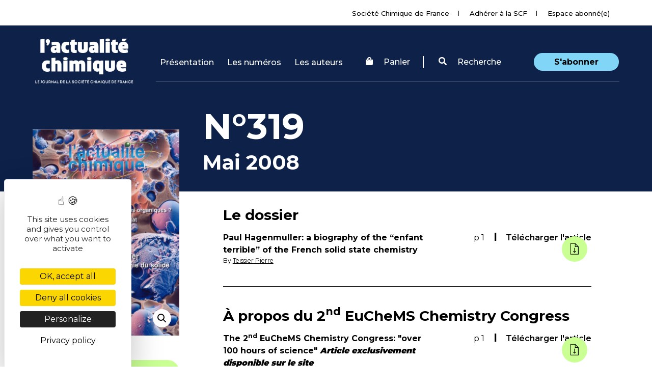

--- FILE ---
content_type: text/html; charset=UTF-8
request_url: https://new.societechimiquedefrance.fr/numero/n319-mai-2008/?lang=en
body_size: 16783
content:
<!DOCTYPE html>
<html lang="en-US">
<head>
    <meta charset="UTF-8">
    <meta name="viewport" content="width=device-width, initial-scale=1">
    <meta http-equiv="X-UA-Compatible" content="IE=edge">
    <link rel="profile" href="http://gmpg.org/xfn/11">
    <link rel="alternate" hreflang="fr" href="https://new.societechimiquedefrance.fr/numero/n319-mai-2008/" />
<link rel="alternate" hreflang="en" href="https://new.societechimiquedefrance.fr/numero/n319-mai-2008/?lang=en" />
<!--cloudflare-no-transform--><script type="text/javascript" src="https://tarteaucitron.io/load.js?domain=new.societechimiquedefrance.fr&uuid=d0d2f50e772bb8c131903b05e49abbfc7997569d"></script>
	<!-- This site is optimized with the Yoast SEO plugin v15.1.1 - https://yoast.com/wordpress/plugins/seo/ -->
	<title>N°319 - mai 2008 - L&#039;Actualité Chimique, le journal de la SCF</title><link rel="preload" as="style" href="https://fonts.googleapis.com/css?family=Montserrat%3A100%2C200%2C300%2C400%2C500%2C600%2C700%2C800%2C900%7COpen%20Sans%3A300%2C300i%2C400%2C400i%2C600%2C600i%2C700%2C800&#038;display=swap" /><link rel="stylesheet" href="https://fonts.googleapis.com/css?family=Montserrat%3A100%2C200%2C300%2C400%2C500%2C600%2C700%2C800%2C900%7COpen%20Sans%3A300%2C300i%2C400%2C400i%2C600%2C600i%2C700%2C800&#038;display=swap" media="print" onload="this.media='all'" /><noscript><link rel="stylesheet" href="https://fonts.googleapis.com/css?family=Montserrat%3A100%2C200%2C300%2C400%2C500%2C600%2C700%2C800%2C900%7COpen%20Sans%3A300%2C300i%2C400%2C400i%2C600%2C600i%2C700%2C800&#038;display=swap" /></noscript><link rel="preload" as="style" href="https://fonts.googleapis.com/css2?family=Montserrat%3Awght%40400%3B500%3B600%3B700&#038;ver=a364b6865132fc8f4ace5566814f7099&#038;display=swap" /><link rel="stylesheet" href="https://fonts.googleapis.com/css2?family=Montserrat%3Awght%40400%3B500%3B600%3B700&#038;ver=a364b6865132fc8f4ace5566814f7099&#038;display=swap" media="print" onload="this.media='all'" /><noscript><link rel="stylesheet" href="https://fonts.googleapis.com/css2?family=Montserrat%3Awght%40400%3B500%3B600%3B700&#038;ver=a364b6865132fc8f4ace5566814f7099&#038;display=swap" /></noscript>
	<meta name="robots" content="index, follow, max-snippet:-1, max-image-preview:large, max-video-preview:-1" />
	<link rel="canonical" href="https://new.societechimiquedefrance.fr/numero/n319-mai-2008/" />
	<meta property="og:locale" content="en_US" />
	<meta property="og:type" content="article" />
	<meta property="og:title" content="N°319 - mai 2008 - L&#039;Actualité Chimique, le journal de la SCF" />
	<meta property="og:url" content="https://new.societechimiquedefrance.fr/numero/n319-mai-2008/" />
	<meta property="og:site_name" content="Société Chimique de France (SCF)" />
	<meta property="article:modified_time" content="2021-06-02T09:47:46+00:00" />
	<meta property="og:image" content="https://new.societechimiquedefrance.fr/wp-content/uploads/2019/12/numeroon114.jpg" />
	<meta property="og:image:width" content="800" />
	<meta property="og:image:height" content="1125" />
	<meta name="twitter:card" content="summary_large_image" />
	<script type="application/ld+json" class="yoast-schema-graph">{"@context":"https://schema.org","@graph":[{"@type":"Organization","@id":"https://new.societechimiquedefrance.fr/?lang=en/#organization","name":"Soci\u00e9t\u00e9 Chimique de France (SCF)","url":"https://new.societechimiquedefrance.fr/?lang=en/","sameAs":[],"logo":{"@type":"ImageObject","@id":"https://new.societechimiquedefrance.fr/?lang=en/#logo","inLanguage":"en-US","url":"https://new.societechimiquedefrance.fr/wp-content/uploads/2020/11/logoscf_centre_numeriquervb-e1605823689864.png","width":200,"height":92,"caption":"Soci\u00e9t\u00e9 Chimique de France (SCF)"},"image":{"@id":"https://new.societechimiquedefrance.fr/?lang=en/#logo"}},{"@type":"WebSite","@id":"https://new.societechimiquedefrance.fr/?lang=en/#website","url":"https://new.societechimiquedefrance.fr/?lang=en/","name":"Soci\u00e9t\u00e9 Chimique de France (SCF)","description":"Le r\u00e9seau des chimistes depuis 1857","publisher":{"@id":"https://new.societechimiquedefrance.fr/?lang=en/#organization"},"potentialAction":[{"@type":"SearchAction","target":"https://new.societechimiquedefrance.fr/?lang=en/?s={search_term_string}","query-input":"required name=search_term_string"}],"inLanguage":"en-US"},{"@type":"ImageObject","@id":"https://new.societechimiquedefrance.fr/numero/n319-mai-2008/#primaryimage","inLanguage":"en-US","url":"https://new.societechimiquedefrance.fr/wp-content/uploads/2019/12/numeroon114.jpg","width":800,"height":1125},{"@type":"WebPage","@id":"https://new.societechimiquedefrance.fr/numero/n319-mai-2008/#webpage","url":"https://new.societechimiquedefrance.fr/numero/n319-mai-2008/","name":"N\u00b0319 - mai 2008 - L'Actualit\u00e9 Chimique, le journal de la SCF","isPartOf":{"@id":"https://new.societechimiquedefrance.fr/?lang=en/#website"},"primaryImageOfPage":{"@id":"https://new.societechimiquedefrance.fr/numero/n319-mai-2008/#primaryimage"},"datePublished":"2019-12-12T16:06:26+00:00","dateModified":"2021-06-02T09:47:46+00:00","breadcrumb":{"@id":"https://new.societechimiquedefrance.fr/numero/n319-mai-2008/#breadcrumb"},"inLanguage":"en-US","potentialAction":[{"@type":"ReadAction","target":["https://new.societechimiquedefrance.fr/numero/n319-mai-2008/"]}]},{"@type":"BreadcrumbList","@id":"https://new.societechimiquedefrance.fr/numero/n319-mai-2008/#breadcrumb","itemListElement":[{"@type":"ListItem","position":1,"item":{"@type":"WebPage","@id":"https://new.societechimiquedefrance.fr/","url":"https://new.societechimiquedefrance.fr/","name":"Accueil"}},{"@type":"ListItem","position":2,"item":{"@type":"WebPage","@id":"https://new.societechimiquedefrance.fr/shop/","url":"https://new.societechimiquedefrance.fr/shop/","name":"Shop"}},{"@type":"ListItem","position":3,"item":{"@type":"WebPage","@id":"https://new.societechimiquedefrance.fr/numero/n319-mai-2008/","url":"https://new.societechimiquedefrance.fr/numero/n319-mai-2008/","name":"N\u00b0319 &#8211; mai 2008"}}]}]}</script>
	<!-- / Yoast SEO plugin. -->


<link rel='dns-prefetch' href='//use.fontawesome.com' />
<link rel='dns-prefetch' href='//fonts.googleapis.com' />
<link href='https://fonts.gstatic.com' crossorigin rel='preconnect' />
<link rel="alternate" type="application/rss+xml" title="Société Chimique de France (SCF) &raquo; Feed" href="https://new.societechimiquedefrance.fr/feed/?lang=en" />
<link rel="alternate" type="application/rss+xml" title="Société Chimique de France (SCF) &raquo; Comments Feed" href="https://new.societechimiquedefrance.fr/comments/feed/?lang=en" />
<style type="text/css">
img.wp-smiley,
img.emoji {
	display: inline !important;
	border: none !important;
	box-shadow: none !important;
	height: 1em !important;
	width: 1em !important;
	margin: 0 .07em !important;
	vertical-align: -0.1em !important;
	background: none !important;
	padding: 0 !important;
}
</style>
	<link data-minify="1" rel='stylesheet' id='wp-block-library-css'  href='https://new.societechimiquedefrance.fr/wp-content/cache/min/1/wp-content/plugins/gutenberg/build/block-library/style.css?ver=1760904547' type='text/css' media='all' />
<link data-minify="1" rel='stylesheet' id='wc-block-vendors-style-css'  href='https://new.societechimiquedefrance.fr/wp-content/cache/min/1/wp-content/plugins/woocommerce/packages/woocommerce-blocks/build/vendors-style.css?ver=1760904547' type='text/css' media='all' />
<link data-minify="1" rel='stylesheet' id='wc-block-style-css'  href='https://new.societechimiquedefrance.fr/wp-content/cache/min/1/wp-content/plugins/woocommerce/packages/woocommerce-blocks/build/style.css?ver=1760904547' type='text/css' media='all' />
<style id='global-styles-inline-css' type='text/css'>
:root{--wp--preset--color--black:#000000;--wp--preset--color--cyan-bluish-gray:#abb8c3;--wp--preset--color--light-green-cyan:#7bdcb5;--wp--preset--color--luminous-vivid-amber:#fcb900;--wp--preset--color--luminous-vivid-orange:#ff6900;--wp--preset--color--pale-cyan-blue:#8ed1fc;--wp--preset--color--pale-pink:#f78da7;--wp--preset--color--vivid-cyan-blue:#0693e3;--wp--preset--color--vivid-green-cyan:#00d084;--wp--preset--color--vivid-purple:#9b51e0;--wp--preset--color--vivid-red:#cf2e2e;--wp--preset--color--white:#ffffff;--wp--preset--font-size--small:13;--wp--preset--font-size--normal:16;--wp--preset--font-size--medium:20;--wp--preset--font-size--large:36;--wp--preset--font-size--huge:48;--wp--preset--gradient--blush-bordeaux:linear-gradient(135deg,rgb(254,205,165) 0%,rgb(254,45,45) 50%,rgb(107,0,62) 100%);--wp--preset--gradient--blush-light-purple:linear-gradient(135deg,rgb(255,206,236) 0%,rgb(152,150,240) 100%);--wp--preset--gradient--cool-to-warm-spectrum:linear-gradient(135deg,rgb(74,234,220) 0%,rgb(151,120,209) 20%,rgb(207,42,186) 40%,rgb(238,44,130) 60%,rgb(251,105,98) 80%,rgb(254,248,76) 100%);--wp--preset--gradient--electric-grass:linear-gradient(135deg,rgb(202,248,128) 0%,rgb(113,206,126) 100%);--wp--preset--gradient--light-green-cyan-to-vivid-green-cyan:linear-gradient(135deg,rgb(122,220,180) 0%,rgb(0,208,130) 100%);--wp--preset--gradient--luminous-dusk:linear-gradient(135deg,rgb(255,203,112) 0%,rgb(199,81,192) 50%,rgb(65,88,208) 100%);--wp--preset--gradient--luminous-vivid-amber-to-luminous-vivid-orange:linear-gradient(135deg,rgba(252,185,0,1) 0%,rgba(255,105,0,1) 100%);--wp--preset--gradient--luminous-vivid-orange-to-vivid-red:linear-gradient(135deg,rgba(255,105,0,1) 0%,rgb(207,46,46) 100%);--wp--preset--gradient--midnight:linear-gradient(135deg,rgb(2,3,129) 0%,rgb(40,116,252) 100%);--wp--preset--gradient--pale-ocean:linear-gradient(135deg,rgb(255,245,203) 0%,rgb(182,227,212) 50%,rgb(51,167,181) 100%);--wp--preset--gradient--very-light-gray-to-cyan-bluish-gray:linear-gradient(135deg,rgb(238,238,238) 0%,rgb(169,184,195) 100%);--wp--preset--gradient--vivid-cyan-blue-to-vivid-purple:linear-gradient(135deg,rgba(6,147,227,1) 0%,rgb(155,81,224) 100%);}
</style>
<link data-minify="1" rel='stylesheet' id='menu-image-css'  href='https://new.societechimiquedefrance.fr/wp-content/cache/min/1/wp-content/plugins/menu-image/includes/css/menu-image.css?ver=1760904547' type='text/css' media='all' />
<link data-minify="1" rel='stylesheet' id='dashicons-css'  href='https://new.societechimiquedefrance.fr/wp-content/cache/min/1/wp-includes/css/dashicons.min.css?ver=1760904547' type='text/css' media='all' />
<link rel='stylesheet' id='photoswipe-css'  href='https://new.societechimiquedefrance.fr/wp-content/plugins/woocommerce/assets/css/photoswipe/photoswipe.min.css?ver=4.6.0' type='text/css' media='all' />
<link rel='stylesheet' id='photoswipe-default-skin-css'  href='https://new.societechimiquedefrance.fr/wp-content/plugins/woocommerce/assets/css/photoswipe/default-skin/default-skin.min.css?ver=4.6.0' type='text/css' media='all' />
<link data-minify="1" rel='stylesheet' id='woocommerce-layout-css'  href='https://new.societechimiquedefrance.fr/wp-content/cache/min/1/wp-content/plugins/woocommerce/assets/css/woocommerce-layout.css?ver=1760904547' type='text/css' media='all' />
<link data-minify="1" rel='stylesheet' id='woocommerce-smallscreen-css'  href='https://new.societechimiquedefrance.fr/wp-content/cache/min/1/wp-content/plugins/woocommerce/assets/css/woocommerce-smallscreen.css?ver=1760904547' type='text/css' media='only screen and (max-width: 768px)' />
<link data-minify="1" rel='stylesheet' id='woocommerce-general-css'  href='https://new.societechimiquedefrance.fr/wp-content/cache/min/1/wp-content/plugins/woocommerce/assets/css/woocommerce.css?ver=1760904547' type='text/css' media='all' />
<style id='woocommerce-inline-inline-css' type='text/css'>
.woocommerce form .form-row .required { visibility: visible; }
</style>
<link data-minify="1" rel='stylesheet' id='wpml-legacy-horizontal-list-0-css'  href='https://new.societechimiquedefrance.fr/wp-content/cache/min/1/wp-content/plugins/sitepress-multilingual-cms/templates/language-switchers/legacy-list-horizontal/style.css?ver=1760904547' type='text/css' media='all' />
<link data-minify="1" rel='stylesheet' id='wpml-menu-item-0-css'  href='https://new.societechimiquedefrance.fr/wp-content/cache/min/1/wp-content/plugins/sitepress-multilingual-cms/templates/language-switchers/menu-item/style.css?ver=1760904547' type='text/css' media='all' />
<link rel='stylesheet' id='wp-bootstrap-starter-bootstrap-css-css'  href='https://new.societechimiquedefrance.fr/wp-content/themes/wp-bootstrap-starter/inc/assets/css/bootstrap.min.css?ver=a364b6865132fc8f4ace5566814f7099' type='text/css' media='all' />
<link data-minify="1" rel='stylesheet' id='wp-bootstrap-pro-fontawesome-cdn-css'  href='https://new.societechimiquedefrance.fr/wp-content/cache/min/1/releases/v5.8.2/css/all.css?ver=1760904547' type='text/css' media='all' />
<link rel='stylesheet' id='wp-bootstrap-starter-datepickercss-css'  href='https://new.societechimiquedefrance.fr/wp-content/themes/wp-bootstrap-starter/inc/assets/datepicker/datepicker.min.css?ver=a364b6865132fc8f4ace5566814f7099' type='text/css' media='all' />
<link data-minify="1" rel='stylesheet' id='wp-bootstrap-starter-style-css'  href='https://new.societechimiquedefrance.fr/wp-content/cache/min/1/wp-content/themes/wp-bootstrap-starter/style.css?ver=1760904547' type='text/css' media='all' />

<link data-minify="1" rel='stylesheet' id='wp-bootstrap-starter-montserrat-opensans-css'  href='https://new.societechimiquedefrance.fr/wp-content/cache/min/1/wp-content/themes/wp-bootstrap-starter/inc/assets/css/presets/typography/montserrat-opensans.css?ver=1760904547' type='text/css' media='all' />

<link rel='stylesheet' id='bootstrap-select-css'  href='https://new.societechimiquedefrance.fr/wp-content/themes/wp-bootstrap-starter/inc/assets/css/bootstrap-select.min.css?ver=a364b6865132fc8f4ace5566814f7099' type='text/css' media='all' />
<link data-minify="1" rel='stylesheet' id='theme-css'  href='https://new.societechimiquedefrance.fr/wp-content/cache/min/1/wp-content/themes/wp-bootstrap-starter/inc/assets/css/style.css?ver=1760904547' type='text/css' media='all' />
<link rel='stylesheet' id='owl-carousel-css'  href='https://new.societechimiquedefrance.fr/wp-content/themes/wp-bootstrap-starter/inc/assets/owl-carousel/assets/owl.carousel.min.css?ver=a364b6865132fc8f4ace5566814f7099' type='text/css' media='all' />
<link rel='stylesheet' id='owl-carousel-theme-css'  href='https://new.societechimiquedefrance.fr/wp-content/themes/wp-bootstrap-starter/inc/assets/owl-carousel/assets/owl.theme.default.min.css?ver=a364b6865132fc8f4ace5566814f7099' type='text/css' media='all' />
<link rel='stylesheet' id='dropzone-css'  href='https://new.societechimiquedefrance.fr/wp-content/themes/wp-bootstrap-starter/inc/assets/dropzone/dropzone.min.css?ver=a364b6865132fc8f4ace5566814f7099' type='text/css' media='all' />
<link rel='stylesheet' id='dropzone-basic-css'  href='https://new.societechimiquedefrance.fr/wp-content/themes/wp-bootstrap-starter/inc/assets/dropzone/basic.min.css?ver=a364b6865132fc8f4ace5566814f7099' type='text/css' media='all' />
<link data-minify="1" rel='stylesheet' id='cstfont-cal-css'  href='https://new.societechimiquedefrance.fr/wp-content/cache/min/1/wp-content/themes/wp-bootstrap-starter/inc/assets/fonts/scf-cal-v1.0/style.css?ver=1760904547' type='text/css' media='all' />
<script type='text/javascript' src='https://new.societechimiquedefrance.fr/wp-includes/js/jquery/jquery.js?ver=1.12.4-wp' id='jquery-core-js'></script>
<!--[if lt IE 9]>
<script type='text/javascript' src='https://new.societechimiquedefrance.fr/wp-content/themes/wp-bootstrap-starter/inc/assets/js/html5.js?ver=3.7.0' id='html5hiv-js'></script>
<![endif]-->
<link rel="https://api.w.org/" href="https://new.societechimiquedefrance.fr/wp-json/" /><link rel="alternate" type="application/json" href="https://new.societechimiquedefrance.fr/wp-json/wp/v2/product/86307" /><link rel="EditURI" type="application/rsd+xml" title="RSD" href="https://new.societechimiquedefrance.fr/xmlrpc.php?rsd" />
<link rel="wlwmanifest" type="application/wlwmanifest+xml" href="https://new.societechimiquedefrance.fr/wp-includes/wlwmanifest.xml" /> 

<link rel='shortlink' href='https://new.societechimiquedefrance.fr/?p=86307&#038;lang=en' />
<link rel="alternate" type="application/json+oembed" href="https://new.societechimiquedefrance.fr/wp-json/oembed/1.0/embed?url=https%3A%2F%2Fnew.societechimiquedefrance.fr%2Fnumero%2Fn319-mai-2008%2F%3Flang%3Den" />
<link rel="alternate" type="text/xml+oembed" href="https://new.societechimiquedefrance.fr/wp-json/oembed/1.0/embed?url=https%3A%2F%2Fnew.societechimiquedefrance.fr%2Fnumero%2Fn319-mai-2008%2F%3Flang%3Den&#038;format=xml" />
<meta name="generator" content="WPML ver:4.4.3 stt:1,4;" />
<link rel="pingback" href="https://new.societechimiquedefrance.fr/xmlrpc.php">    <style type="text/css">
        #page-sub-header { background: #fff; }
    </style>
    	<noscript><style>.woocommerce-product-gallery{ opacity: 1 !important; }</style></noscript>
		<style type="text/css">
			.site-title,
		.site-description {
			position: absolute;
			clip: rect(1px, 1px, 1px, 1px);
		}
		</style>
	<link rel="icon" href="https://new.societechimiquedefrance.fr/wp-content/uploads/2020/11/cropped-logo_square-32x32.png" sizes="32x32" />
<link rel="icon" href="https://new.societechimiquedefrance.fr/wp-content/uploads/2020/11/cropped-logo_square-192x192.png" sizes="192x192" />
<link rel="apple-touch-icon" href="https://new.societechimiquedefrance.fr/wp-content/uploads/2020/11/cropped-logo_square-180x180.png" />
<meta name="msapplication-TileImage" content="https://new.societechimiquedefrance.fr/wp-content/uploads/2020/11/cropped-logo_square-270x270.png" />
<noscript><style id="rocket-lazyload-nojs-css">.rll-youtube-player, [data-lazy-src]{display:none !important;}</style></noscript>    <link data-minify="1" rel="stylesheet" href="https://new.societechimiquedefrance.fr/wp-content/cache/min/1/wp-content/themes/wp-bootstrap-starter/style-actualite_chimique.css?ver=1760904547" type="text/css" media="all">
</head>

<body class="product-template-default single single-product postid-86307 theme-wp-bootstrap-starter woocommerce woocommerce-page woocommerce-no-js group-blog elementor-default elementor-kit-136294">

<div id="actu-chimique" class="site">
        <div class="top_header text-right">
            <div class="container no_padding">
                <nav class="nav_top displayInlineBlock">

                    <ul>
                        <li class=""><a href="https://new.societechimiquedefrance.fr">Société Chimique de France</a></li>

                                                <li><a href="https://new.societechimiquedefrance.fr/adherer-a-la-scf/">Adhérer à la SCF</a></li>

                        
                        <li><a href="https://new.societechimiquedefrance.fr/login/">Espace abonné(e)</a></li>
                    </ul>
                </nav>
                <div class="d-none bloc_langues displayInlineBlock">
                    <select name="langue_pages" id="langue_pages" class="selectpicker">
                        <option value="FR">FR</option>
                        <option value="EN">EN</option>
                    </select>

                <div id="langue" class="collapse navbar-collapse justify-content-end"><ul id="menu-langue" class="navbar-nav"><li itemscope="itemscope" itemtype="https://www.schema.org/SiteNavigationElement" id="menu-item-wpml-ls-196-en" class="menu-item wpml-ls-slot-196 wpml-ls-item wpml-ls-item-en wpml-ls-current-language wpml-ls-menu-item wpml-ls-last-item menu-item-type-wpml_ls_menu_item menu-item-object-wpml_ls_menu_item menu-item-has-children dropdown menu-item-wpml-ls-196-en nav-item"><a title="EN" href="#" data-toggle="dropdown" aria-haspopup="true" aria-expanded="false" class="dropdown-toggle nav-link p" id="menu-item-dropdown-wpml-ls-196-en"><span class="wpml-ls-display">EN</span></a>
<ul class="dropdown-menu" aria-labelledby="menu-item-dropdown-wpml-ls-196-en" role="menu">
	<li itemscope="itemscope" itemtype="https://www.schema.org/SiteNavigationElement" id="menu-item-wpml-ls-196-fr" class="menu-item wpml-ls-slot-196 wpml-ls-item wpml-ls-item-fr wpml-ls-menu-item wpml-ls-first-item menu-item-type-wpml_ls_menu_item menu-item-object-wpml_ls_menu_item menu-item-wpml-ls-196-fr nav-item"><a title="FR" href="https://new.societechimiquedefrance.fr/numero/n319-mai-2008/" class="dropdown-item"><span class="wpml-ls-display">FR</span></a></li>
</ul>
</li>
</ul></div>
                </div>
            </div>
        </div>
	<a class="skip-link screen-reader-text" href="#content">Skip to content</a>

	<header id="masthead" class="navbar navbar-expand-lg navbar-dark /*fixed-top*/" role="banner">

        <div class="container">

            <div class="navbar-brand">
                                            <a href="https://new.societechimiquedefrance.fr/lactualite-chimique-le-journal-de-la-scf/?lang=en">
                            <img id="logo" src="data:image/svg+xml,%3Csvg%20xmlns='http://www.w3.org/2000/svg'%20viewBox='0%200%200%200'%3E%3C/svg%3E" alt="Société Chimique de France (SCF)" data-lazy-src="https://new.societechimiquedefrance.fr/wp-content/uploads/2019/12/logo-AC.png"><noscript><img id="logo" src="https://new.societechimiquedefrance.fr/wp-content/uploads/2019/12/logo-AC.png" alt="Société Chimique de France (SCF)"></noscript>
                        </a>
                    
                </div>
            <nav class="d-none d-lg-flex navbar navbar-expand-xl fixpaddingheader">

                <button class="navbar-toggler" type="button" data-toggle="collapse" data-target="#main-nav" aria-controls="" aria-expanded="false" aria-label="Toggle navigation">
                    <span class="navbar-toggler-icon"></span>
                </button>

                <div id="main-nav" class="collapse navbar-collapse"><ul id="menu-menu-actualite-chimique" class="navbar-nav"><li itemscope="itemscope" itemtype="https://www.schema.org/SiteNavigationElement" id="menu-item-151725" class="menu-item menu-item-type-post_type menu-item-object-page menu-item-151725 nav-item"><a title="Présentation" href="https://new.societechimiquedefrance.fr/lactualite-chimique-le-journal-de-la-scf/qui-sommes-nous/" class="nav-link">Présentation</a></li>
<li itemscope="itemscope" itemtype="https://www.schema.org/SiteNavigationElement" id="menu-item-133044" class="menu-item menu-item-type-post_type menu-item-object-page menu-item-133044 nav-item"><a title="Les numéros" href="https://new.societechimiquedefrance.fr/shop/?lang=en" class="nav-link">Les numéros</a></li>
<li itemscope="itemscope" itemtype="https://www.schema.org/SiteNavigationElement" id="menu-item-155882" class="menu-item menu-item-type-custom menu-item-object-custom menu-item-155882 nav-item"><a title="Les auteurs" href="https://new.societechimiquedefrance.fr/auteur/" class="nav-link">Les auteurs</a></li>
</ul></div>
             <div id="login-search" class="">
                <ul class=" list-inline">
                                        <li class="list-inline-item">

                        <a href="https://new.societechimiquedefrance.fr/cart/?lang=en"><i class="fa fa-shopping-bag"></i>
                            <!--<img class="align-middle" src="data:image/svg+xml,%3Csvg%20xmlns='http://www.w3.org/2000/svg'%20viewBox='0%200%200%200'%3E%3C/svg%3E" data-lazy-src="https://new.societechimiquedefrance.fr/wp-content/themes/wp-bootstrap-starter/img/icons/shop_cart_white.svg"><noscript><img class="align-middle" src="https://new.societechimiquedefrance.fr/wp-content/themes/wp-bootstrap-starter/img/icons/shop_cart_white.svg"></noscript></img>
                            <span class="align-middle">
                             Panier
                            </span>-->
							Panier
                        </a>
                        </li>
                                        <li class="list-inline-item search-form" data-toggle="collapse" href="#opensearch" role="button" aria-expanded="false" aria-controls="opensearch" ><a href="#"><i class="fa fa-search"></i> Recherche</a></li>
                                        <li class="list-inline-item"><a href="https://new.societechimiquedefrance.fr/abonnement-a-lactualite-chimique/" class="sabonner ">S'abonner</a></li>
                                    </ul>
            </div>
            </nav>
        </div>
        <span class="bloc_opener_menu">Menu</span>
        <div class="mobile_nav d-none">


                <div class="mt-5"><ul id="menu-menu-actualite-chimique-1" class=""><li itemscope="itemscope" itemtype="https://www.schema.org/SiteNavigationElement" class="menu-item menu-item-type-post_type menu-item-object-page menu-item-151725 nav-item"><a title="Présentation" href="https://new.societechimiquedefrance.fr/lactualite-chimique-le-journal-de-la-scf/qui-sommes-nous/" class="nav-link">Présentation</a></li>
<li itemscope="itemscope" itemtype="https://www.schema.org/SiteNavigationElement" class="menu-item menu-item-type-post_type menu-item-object-page menu-item-133044 nav-item"><a title="Les numéros" href="https://new.societechimiquedefrance.fr/shop/?lang=en" class="nav-link">Les numéros</a></li>
<li itemscope="itemscope" itemtype="https://www.schema.org/SiteNavigationElement" class="menu-item menu-item-type-custom menu-item-object-custom menu-item-155882 nav-item"><a title="Les auteurs" href="https://new.societechimiquedefrance.fr/auteur/" class="nav-link">Les auteurs</a></li>
</ul></div>
            <div class="mobile_nav_bottom">
                <a data-toggle="collapse" href="#opensearch" role="button" aria-expanded="false" aria-controls="opensearch" class="bg-search d-block">Rechercher</a>
                <a href="https://new.societechimiquedefrance.fr/login/" class="bg-user d-block">My account</a>
                <a href="https://new.societechimiquedefrance.fr" class="bg-news d-block">Société Chimique de France</a>
                                <a href="https://new.societechimiquedefrance.fr/cart/?lang=en" class="bg-shop d-block">Panier</a>
                            </div>
                        <a href="https://new.societechimiquedefrance.fr/abonnement-a-lactualite-chimique/" class="btn btn-outline bg-right-arrow">S'abonner</a>
                    </div>

	</header><!-- #masthead -->

	<div id="opensearch" class="collapse">
	        <div class="container ">
    	        <div class="row pt-5 mt-5">
    	            <div class="col-md-3 order-2 order-md-1">
    	                <span class="searchtitle">Votre recherche :</span>
    	            </div>
    	            <div class="col-md-8 order-3 order-md-2">
    	               <input type="text" id="searchinput" name="searchbar" />
    	            </div>
    	            <div class="col-md-1 text-right d-block pr-0 order-1 order-md-3">
                        <svg data-toggle="collapse" href="#opensearch" role="button" aria-expanded="false" aria-controls="opensearch" width="40px" height="41px" viewBox="0 0 40 41" version="1.1" xmlns="http://www.w3.org/2000/svg" xmlns:xlink="http://www.w3.org/1999/xlink">
                            <!-- Generator: Sketch 55.1 (78136) - https://sketchapp.com -->
                            <title>noun_Close_660271</title>
                            <desc>Created with Sketch.</desc>
                            <g id="Page-1" stroke="none" stroke-width="1" fill="none" fill-rule="evenodd">
                                <g id="00-Home-recherche" transform="translate(-1319.000000, -146.000000)" fill="#FFFFFF" fill-rule="nonzero">
                                    <g id="noun_Close_660271" transform="translate(1319.000000, 146.000000)">
                                        <g id="Group" transform="translate(0.000000, 0.303724)">
                                            <path d="M20,0.172466667 C8.95430524,0.172466667 0,9.1267719 0,20.1724667 C0,31.2181614 8.95430524,40.1724667 20,40.1724667 C31.0456948,40.1724667 40,31.2181614 40,20.1724667 C40,9.1267719 31.0456948,0.172466667 20,0.172466667 Z M28.0952381,11.0950857 C28.4914789,11.0853961 28.8523057,11.3221054 29.0012199,11.6894271 C29.1501341,12.0567487 29.056007,12.4778988 28.764881,12.7468714 L21.3392857,20.1724667 L28.764881,27.583181 C29.014683,27.8207487 29.1166213,28.1747531 29.0314169,28.5087886 C28.9462124,28.8428241 28.6871651,29.1047498 28.3540915,29.1936399 C28.0210178,29.28253 27.6659087,29.1845095 27.4255952,28.9373476 L20,21.5117524 L12.5744048,28.9373476 C12.3340913,29.1845095 11.9789822,29.28253 11.6459085,29.1936399 C11.3128349,29.1047498 11.0537876,28.8428241 10.9685831,28.5087886 C10.8833787,28.1747531 10.985317,27.8207487 11.235119,27.583181 L18.6607143,20.1724667 L11.235119,12.7468714 C10.9657188,12.4896607 10.8709655,12.0990161 10.9925845,11.7469612 C11.1142034,11.3949063 11.4298768,11.1460455 11.8005952,11.1099667 C12.0880583,11.0820174 12.3726761,11.1860124 12.5744048,11.3927048 L20,18.8183 L27.4255952,11.3927048 C27.5725334,11.2397917 27.7663007,11.1402896 27.9761905,11.1099667 C28.0155209,11.1025096 28.0552823,11.0975394 28.0952381,11.0950857 Z" id="Shape"></path>
                                        </g>
                                    </g>
                                </g>
                            </g>
                        </svg>
    	            </div>

    	        </div>
    	        <div class="row py-5" id="resultSearch">

    	        </div>
    	    </div>
    	</div>


	<div id="content" class="site-numero borderoverblue">
		<div class="container">

				
					<div class="row ">

						<div class="col-md-3 mx-0 px-0 ">
							<div class="sticky-top">

								<div class="woocommerce-product-gallery woocommerce-product-gallery--with-images woocommerce-product-gallery--columns-4 images" data-columns="4" style="opacity: 0; transition: opacity .25s ease-in-out;">
	<figure class="woocommerce-product-gallery__wrapper">
		<div data-thumb="https://new.societechimiquedefrance.fr/wp-content/uploads/2019/12/numeroon114-100x100.jpg" data-thumb-alt="" class="woocommerce-product-gallery__image"><a href="https://new.societechimiquedefrance.fr/wp-content/uploads/2019/12/numeroon114.jpg"><img width="600" height="844" src="https://new.societechimiquedefrance.fr/wp-content/uploads/2019/12/numeroon114-600x844.jpg" class="wp-post-image" alt="" title="numeroon114.jpg" data-caption="" data-src="https://new.societechimiquedefrance.fr/wp-content/uploads/2019/12/numeroon114.jpg" data-large_image="https://new.societechimiquedefrance.fr/wp-content/uploads/2019/12/numeroon114.jpg" data-large_image_width="800" data-large_image_height="1125" srcset="https://new.societechimiquedefrance.fr/wp-content/uploads/2019/12/numeroon114-600x844.jpg 600w, https://new.societechimiquedefrance.fr/wp-content/uploads/2019/12/numeroon114-213x300.jpg 213w, https://new.societechimiquedefrance.fr/wp-content/uploads/2019/12/numeroon114-768x1080.jpg 768w, https://new.societechimiquedefrance.fr/wp-content/uploads/2019/12/numeroon114-728x1024.jpg 728w, https://new.societechimiquedefrance.fr/wp-content/uploads/2019/12/numeroon114.jpg 800w" sizes="(max-width: 600px) 100vw, 600px" /></a></div>	</figure>
</div>

								
																											<div class="boutonshopping-green mb-3">
											<a rel="nofollow" href="https://new.societechimiquedefrance.fr/wp-content/uploads/2019/12/2008-319.pdf" target="_blank" class="product_type_simple add_to_cart_button ajax_add_to_cart elementor-button elementor-size-sm" role="button">
											<span class="elementor-button-content-wrapper">
												<span class="elementor-button-text">Télécharger le magazine</span>
											</span>
											</a>
										</div>
																								</div>

						</div>

						<div class="col-md-9 pl-5">

							<h1><span class='numero_ac_numb'>N°319</span><br> <span class='numero_ac_jourmois'>mai 2008</span></h1>
							<div class="contentpost my-5">
															</div>
							<div class="container">
								<div class="row pb-5">
									<div class="elementor-shortcode mt-3">
										     
                	<h2 class="titlesommaire">Le dossier</h2>
                          <div class="clearfix productdisp  pt-3 pb-4 row">
				<div class="col-md-7 align-middle">
	              	<a href="https://new.societechimiquedefrance.fr/numero/paul-hagenmuller-itineraire-de-lenfant-terrible-de-la-chimie-du-solide-francaise-p1-n319/?lang=en">
	              		<b>Paul Hagenmuller: a biography of the “enfant terrible” of the French solid state chemistry</b>
	              	</a>	              	 
              		<div class="auteur">
              			By 
              						              			<a href="https://new.societechimiquedefrance.fr/auteur/teissier-pierre/">
			              				 Teissier Pierre			              			</a>
								              		</div>
				</div>
				<div class="col-md-5 align-middle text-right">
              		              		
	              		<a    data-id="1"  download href="https://new.societechimiquedefrance.fr/wp-content/uploads/2019/12/ac319-teissier-annexes-site.pdf" target="_blank" class="align-top btnsommaire dlsommaire dwld">
        		      		<span class="align-top page-number-productline">p 1</span>
							<span class="scf-calsep mx-3"></span>
	              			<span class="d-inline-block align-top">
		              			Télécharger l'article	              			</span>
	              			<span class="iconproduit d-inline-block align-top mx-2"></span>
	               		</a>
              						</div>
              </div>
                 
		         
                	<h2 class="titlesommaire">À propos du 2<sup>nd</sup> EuCheMS Chemistry Congress</h2>
                          <div class="clearfix productdisp  pt-3 pb-4 row">
				<div class="col-md-7 align-middle">
	              	<a href="https://new.societechimiquedefrance.fr/numero/le-2nd-euchems-chemistry-congress-plus-de-cent-heures-de-science-p1-n319/?lang=en">
	              		<b>The 2<sup>nd</sup> EuCheMS Chemistry Congress: 
"over 100 hours of science"
<b><i>Article exclusivement disponible sur le site</i></b></b>
	              	</a>	              	 
              		<div class="auteur">
              			By 
              							              			<a href="https://new.societechimiquedefrance.fr/auteur/remenyi-christian/">
				              				 Remenyi Christian				              			</a>
		              								              			<a href="https://new.societechimiquedefrance.fr/auteur/tkatchenko-igor/">
				              				 Tkatchenko Igor				              			</a>
		              				              		</div>
				</div>
				<div class="col-md-5 align-middle text-right">
              		              		
	              		<a    data-id="1"  download href="https://new.societechimiquedefrance.fr/wp-content/uploads/2019/12/AC319-Interview-Nachrichten-site.pdf" target="_blank" class="align-top btnsommaire dlsommaire dwld">
        		      		<span class="align-top page-number-productline">p 1</span>
							<span class="scf-calsep mx-3"></span>
	              			<span class="d-inline-block align-top">
		              			Télécharger l'article	              			</span>
	              			<span class="iconproduit d-inline-block align-top mx-2"></span>
	               		</a>
              						</div>
              </div>
                 
		         
                	<h2 class="titlesommaire">Éditorial</h2>
                          <div class="clearfix productdisp  pt-3 pb-4 row">
				<div class="col-md-7 align-middle">
	              	<a href="https://new.societechimiquedefrance.fr/numero/science-et-industrie-un-mariage-force-p2-n319/?lang=en">
	              		<b>Science et industrie : un mariage forcé !</b>
	              	</a>	              	 
              		<div class="auteur">
              			By 
              						              			<a href="https://new.societechimiquedefrance.fr/auteur/rigny-paul/">
			              				 Rigny Paul			              			</a>
								              		</div>
				</div>
				<div class="col-md-5 align-middle text-right">
              		              		
	              		<a    data-id="2"  download href="https://new.societechimiquedefrance.fr/wp-content/uploads/2019/12/E-319.pdf" target="_blank" class="align-top btnsommaire dlsommaire dwld">
        		      		<span class="align-top page-number-productline">p 2</span>
							<span class="scf-calsep mx-3"></span>
	              			<span class="d-inline-block align-top">
		              			Télécharger l'article	              			</span>
	              			<span class="iconproduit d-inline-block align-top mx-2"></span>
	               		</a>
              						</div>
              </div>
                 
		         
                	<h2 class="titlesommaire">Chroniques</h2>
                          <div class="clearfix productdisp  pt-3 pb-4 row">
				<div class="col-md-7 align-middle">
	              	<a href="https://new.societechimiquedefrance.fr/numero/des-valeurs-naturalistes-p4-n319/?lang=en">
	              		<b>Des valeurs "naturalistes"</b>
	              	</a>	              	 
              		<div class="auteur">
              			By 
              						              			<a href="https://new.societechimiquedefrance.fr/auteur/eastes-richard-emmanuel/">
			              				 Eastes Richard-Emmanuel			              			</a>
								              		</div>
				</div>
				<div class="col-md-5 align-middle text-right">
              		              		
	              		<a    data-id="4"  download href="https://new.societechimiquedefrance.fr/wp-content/uploads/2019/12/Chr-319.pdf" target="_blank" class="align-top btnsommaire dlsommaire dwld">
        		      		<span class="align-top page-number-productline">p 4</span>
							<span class="scf-calsep mx-3"></span>
	              			<span class="d-inline-block align-top">
		              			Télécharger l'article	              			</span>
	              			<span class="iconproduit d-inline-block align-top mx-2"></span>
	               		</a>
              						</div>
              </div>
                 
		         
                	<h2 class="titlesommaire">À propos de</h2>
                          <div class="clearfix productdisp  pt-3 pb-4 row">
				<div class="col-md-7 align-middle">
	              	<a href="https://new.societechimiquedefrance.fr/numero/rencontre-avec-paul-hagenmuller-p5-n319/?lang=en">
	              		<b>Rencontre avec Paul Hagenmuller</b>
	              	</a>	              	 
              		<div class="auteur">
              			By 
              							              			<a href="https://new.societechimiquedefrance.fr/auteur/pouchard-michel/">
				              				 Pouchard Michel				              			</a>
		              								              			<a href="https://new.societechimiquedefrance.fr/auteur/rigny-paul/">
				              				 Rigny Paul				              			</a>
		              				              		</div>
				</div>
				<div class="col-md-5 align-middle text-right">
              		              		
	              		<a    data-id="5"  download href="https://new.societechimiquedefrance.fr/wp-content/uploads/2019/12/AC319-Rigny.pdf" target="_blank" class="align-top btnsommaire dlsommaire dwld">
        		      		<span class="align-top page-number-productline">p 5</span>
							<span class="scf-calsep mx-3"></span>
	              			<span class="d-inline-block align-top">
		              			Télécharger l'article	              			</span>
	              			<span class="iconproduit d-inline-block align-top mx-2"></span>
	               		</a>
              						</div>
              </div>
                 
		         
                	<h2 class="titlesommaire">Chimie des aliments et du goût</h2>
                          <div class="clearfix productdisp  pt-3 pb-4 row">
				<div class="col-md-7 align-middle">
	              	<a href="https://new.societechimiquedefrance.fr/numero/dans-la-famille-mousses-au-chocolat-p10-n319/?lang=en">
	              		<b>Dans la famille "mousses au chocolat"</b>
	              	</a>	              	 
              		<div class="auteur">
              			By 
              						              			<a href="https://new.societechimiquedefrance.fr/auteur/this-herve/">
			              				 This Hervé			              			</a>
								              		</div>
				</div>
				<div class="col-md-5 align-middle text-right">
              		              		
	              		<a    data-id="10"  download href="https://new.societechimiquedefrance.fr/wp-content/uploads/2019/12/AC319-This.pdf" target="_blank" class="align-top btnsommaire dlsommaire dwld">
        		      		<span class="align-top page-number-productline">p 10</span>
							<span class="scf-calsep mx-3"></span>
	              			<span class="d-inline-block align-top">
		              			Télécharger l'article	              			</span>
	              			<span class="iconproduit d-inline-block align-top mx-2"></span>
	               		</a>
              						</div>
              </div>
                 
		         
                	<h2 class="titlesommaire">Enseignement et formation</h2>
                          <div class="clearfix productdisp  pt-3 pb-4 row">
				<div class="col-md-7 align-middle">
	              	<a href="https://new.societechimiquedefrance.fr/numero/polymeres-organiques-du-monomere-a-lobjet-p14-n319/?lang=en">
	              		<b>Polymères organiques, du monomère à l'objet</b>
	              	</a>	              	 
              		<div class="auteur">
              			By 
              						              			<a href="https://new.societechimiquedefrance.fr/auteur/holl-yves/">
			              				 Holl Yves			              			</a>
								              		</div>
				</div>
				<div class="col-md-5 align-middle text-right">
              		              		
	              		<a    data-id="14"  download href="https://new.societechimiquedefrance.fr/wp-content/uploads/2019/12/AC319-Holl.pdf" target="_blank" class="align-top btnsommaire dlsommaire dwld">
        		      		<span class="align-top page-number-productline">p 14</span>
							<span class="scf-calsep mx-3"></span>
	              			<span class="d-inline-block align-top">
		              			Télécharger l'article	              			</span>
	              			<span class="iconproduit d-inline-block align-top mx-2"></span>
	               		</a>
              						</div>
              </div>
                 
		                  <div class="clearfix productdisp  pt-3 pb-4 row">
				<div class="col-md-7 align-middle">
	              	<a href="https://new.societechimiquedefrance.fr/numero/quelques-idees-a-propos-de-lenseignement-de-la-chimie-macromoleculaire-p15-n319/?lang=en">
	              		<b>Quelques idées à propos de l’enseignement de la chimie macromoléculaire</b>
	              	</a>	              	 
              		<div class="auteur">
              			By 
              						              			<a href="https://new.societechimiquedefrance.fr/auteur/hamaide-thierry/">
			              				 Hamaide Thierry			              			</a>
								              		</div>
				</div>
				<div class="col-md-5 align-middle text-right">
              		              		
	              		<a    data-id="15"  download href="https://new.societechimiquedefrance.fr/wp-content/uploads/2019/12/ac319-hamaide-annexes-site.pdf" target="_blank" class="align-top btnsommaire dlsommaire dwld">
        		      		<span class="align-top page-number-productline">p 15</span>
							<span class="scf-calsep mx-3"></span>
	              			<span class="d-inline-block align-top">
		              			Télécharger l'article	              			</span>
	              			<span class="iconproduit d-inline-block align-top mx-2"></span>
	               		</a>
              						</div>
              </div>
                 
		                  <div class="clearfix productdisp  pt-3 pb-4 row">
				<div class="col-md-7 align-middle">
	              	<a href="https://new.societechimiquedefrance.fr/numero/proprietes-electriques-et-optiques-des-polymeres-p24-n319/?lang=en">
	              		<b>Electrical and optical properties of polymers</b>
	              	</a>	              	 
              		<div class="auteur">
              			By 
              						              			<a href="https://new.societechimiquedefrance.fr/auteur/moliton-andre/">
			              				 Moliton André			              			</a>
								              		</div>
				</div>
				<div class="col-md-5 align-middle text-right">
              		              		
	              		<a    data-id="24"  download href="https://new.societechimiquedefrance.fr/wp-content/uploads/2019/12/ac319-moliton-annexes-site.pdf" target="_blank" class="align-top btnsommaire dlsommaire dwld">
        		      		<span class="align-top page-number-productline">p 24</span>
							<span class="scf-calsep mx-3"></span>
	              			<span class="d-inline-block align-top">
		              			Télécharger l'article	              			</span>
	              			<span class="iconproduit d-inline-block align-top mx-2"></span>
	               		</a>
              						</div>
              </div>
                 
		                  <div class="clearfix productdisp  pt-3 pb-4 row">
				<div class="col-md-7 align-middle">
	              	<a href="https://new.societechimiquedefrance.fr/numero/endommagement-et-rupture-des-polymeres-amorphes-resistant-au-choc-une-vue-basee-sur-la-mecanique-des-milieux-continus-p33-n319/?lang=en">
	              		<b>Endommagement et rupture des polymères amorphes résistant au choc: une vue basée sur la mécanique des milieux continus</b>
	              	</a>	              	 
              		<div class="auteur">
              			By 
              							              			<a href="https://new.societechimiquedefrance.fr/auteur/fond-christophe/">
				              				 Fond Christophe				              			</a>
		              								              			<a href="https://new.societechimiquedefrance.fr/auteur/schirrer-robert/">
				              				 Schirrer Robert				              			</a>
		              				              		</div>
				</div>
				<div class="col-md-5 align-middle text-right">
              		              		
	              		<a    data-id="33"  download href="https://new.societechimiquedefrance.fr/wp-content/uploads/2019/12/AC319-Schirrer.pdf" target="_blank" class="align-top btnsommaire dlsommaire dwld">
        		      		<span class="align-top page-number-productline">p 33</span>
							<span class="scf-calsep mx-3"></span>
	              			<span class="d-inline-block align-top">
		              			Télécharger l'article	              			</span>
	              			<span class="iconproduit d-inline-block align-top mx-2"></span>
	               		</a>
              						</div>
              </div>
                 
		                  <div class="clearfix productdisp  pt-3 pb-4 row">
				<div class="col-md-7 align-middle">
	              	<a href="https://new.societechimiquedefrance.fr/numero/solutions-et-gels-polymeres-p36-n319/?lang=en">
	              		<b>Polymeric solutions and gels</b>
	              	</a>	              	 
              		<div class="auteur">
              			By 
              						              			<a href="https://new.societechimiquedefrance.fr/auteur/rinaudo-marguerite/">
			              				 Rinaudo Marguerite			              			</a>
								              		</div>
				</div>
				<div class="col-md-5 align-middle text-right">
              		              		
	              		<a    data-id="36"  download href="https://new.societechimiquedefrance.fr/wp-content/uploads/2019/12/AC319-Rinaudo.pdf" target="_blank" class="align-top btnsommaire dlsommaire dwld">
        		      		<span class="align-top page-number-productline">p 36</span>
							<span class="scf-calsep mx-3"></span>
	              			<span class="d-inline-block align-top">
		              			Télécharger l'article	              			</span>
	              			<span class="iconproduit d-inline-block align-top mx-2"></span>
	               		</a>
              						</div>
              </div>
                 
		                  <div class="clearfix productdisp  pt-3 pb-4 row">
				<div class="col-md-7 align-middle">
	              	<a href="https://new.societechimiquedefrance.fr/numero/les-polymeres-et-le-feu-p41-n319/?lang=en">
	              		<b>Polymers and fire</b>
	              	</a>	              	 
              		<div class="auteur">
              			By 
              							              			<a href="https://new.societechimiquedefrance.fr/auteur/lopez-cuesta-jose-marie/">
				              				 Lopez-Cuesta José-Marie				              			</a>
		              								              			<a href="https://new.societechimiquedefrance.fr/auteur/ferriol-michel/">
				              				 Ferriol Michel				              			</a>
		              								              			<a href="https://new.societechimiquedefrance.fr/auteur/cochez-marianne/">
				              				 Cochez Marianne				              			</a>
		              				              		</div>
				</div>
				<div class="col-md-5 align-middle text-right">
              		              		
	              		<a    data-id="41"  download href="https://new.societechimiquedefrance.fr/wp-content/uploads/2019/12/AC319-Ferriol.pdf" target="_blank" class="align-top btnsommaire dlsommaire dwld">
        		      		<span class="align-top page-number-productline">p 41</span>
							<span class="scf-calsep mx-3"></span>
	              			<span class="d-inline-block align-top">
		              			Télécharger l'article	              			</span>
	              			<span class="iconproduit d-inline-block align-top mx-2"></span>
	               		</a>
              						</div>
              </div>
                 
		                  <div class="clearfix productdisp  pt-3 pb-4 row">
				<div class="col-md-7 align-middle">
	              	<a href="https://new.societechimiquedefrance.fr/numero/la-biomasse-vegetale-source-de-molecules-organiques-p45-n319/?lang=en">
	              		<b>Plant biomass as a source of organic molecules</b>
	              	</a>	              	 
              		<div class="auteur">
              			By 
              						              			<a href="https://new.societechimiquedefrance.fr/auteur/rinaudo-marguerite/">
			              				 Rinaudo Marguerite			              			</a>
								              		</div>
				</div>
				<div class="col-md-5 align-middle text-right">
              		              		
	              		<a    data-id="45"  download href="https://new.societechimiquedefrance.fr/wp-content/uploads/2019/12/AC319-Rinaudo2.pdf" target="_blank" class="align-top btnsommaire dlsommaire dwld">
        		      		<span class="align-top page-number-productline">p 45</span>
							<span class="scf-calsep mx-3"></span>
	              			<span class="d-inline-block align-top">
		              			Télécharger l'article	              			</span>
	              			<span class="iconproduit d-inline-block align-top mx-2"></span>
	               		</a>
              						</div>
              </div>
                 
		         
                	<h2 class="titlesommaire">Sécurité et environnement</h2>
                          <div class="clearfix productdisp  pt-3 pb-4 row">
				<div class="col-md-7 align-middle">
	              	<a href="https://new.societechimiquedefrance.fr/numero/vers-une-nouvelle-classification-des-produits-chimiques-p48-n319/?lang=en">
	              		<b>Vers une nouvelle classification des produits chimiques</b>
	              	</a>	              	 
              		<div class="auteur">
              			By 
              						              			<a href="https://new.societechimiquedefrance.fr/auteur/messal-roselyne/">
			              				 Messal Roselyne			              			</a>
								              		</div>
				</div>
				<div class="col-md-5 align-middle text-right">
              		              		
	              		<a    data-id="48"  download href="https://new.societechimiquedefrance.fr/wp-content/uploads/2019/12/ac319-messal-annexes-site.pdf" target="_blank" class="align-top btnsommaire dlsommaire dwld">
        		      		<span class="align-top page-number-productline">p 48</span>
							<span class="scf-calsep mx-3"></span>
	              			<span class="d-inline-block align-top">
		              			Télécharger l'article	              			</span>
	              			<span class="iconproduit d-inline-block align-top mx-2"></span>
	               		</a>
              						</div>
              </div>
                 
		         
                	<h2 class="titlesommaire">En bref</h2>
                          <div class="clearfix productdisp  pt-3 pb-4 row">
				<div class="col-md-7 align-middle">
	              	<a href="https://new.societechimiquedefrance.fr/numero/supplement-a-la-version-papiertelechargement-libre-p50-n319/?lang=en">
	              		<b><b><i>Supplément à la version papier<br>(téléchargement libre)</i></b></b>
	              	</a>	              	 
              		<div class="auteur">
              			 
              			              		</div>
				</div>
				<div class="col-md-5 align-middle text-right">
              		              		
	              		<a    data-id="50"  download href="https://new.societechimiquedefrance.fr/wp-content/uploads/2019/12/IG-319-site.pdf" target="_blank" class="align-top btnsommaire dlsommaire dwld">
        		      		<span class="align-top page-number-productline">p 50</span>
							<span class="scf-calsep mx-3"></span>
	              			<span class="d-inline-block align-top">
		              			Télécharger l'article	              			</span>
	              			<span class="iconproduit d-inline-block align-top mx-2"></span>
	               		</a>
              						</div>
              </div>
                 
		                  <div class="clearfix productdisp  pt-3 pb-4 row">
				<div class="col-md-7 align-middle">
	              	<a href="https://new.societechimiquedefrance.fr/numero/en-bref-p50-n319/?lang=en">
	              		<b>En bref</b>
	              	</a>	              	 
              		<div class="auteur">
              			 
              			              		</div>
				</div>
				<div class="col-md-5 align-middle text-right">
              		              		
	              		<a    data-id="50"  download href="https://new.societechimiquedefrance.fr/wp-content/uploads/2019/12/IG-319.pdf" target="_blank" class="align-top btnsommaire dlsommaire dwld">
        		      		<span class="align-top page-number-productline">p 50</span>
							<span class="scf-calsep mx-3"></span>
	              			<span class="d-inline-block align-top">
		              			Télécharger l'article	              			</span>
	              			<span class="iconproduit d-inline-block align-top mx-2"></span>
	               		</a>
              						</div>
              </div>
                 
		         
                	<h2 class="titlesommaire">Livres et médias</h2>
                          <div class="clearfix productdisp  pt-3 pb-4 row">
				<div class="col-md-7 align-middle">
	              	<a href="https://new.societechimiquedefrance.fr/numero/livres-et-medias-p52-n319/?lang=en">
	              		<b>Livres et médias</b>
	              	</a>	              	 
              		<div class="auteur">
              			 
              			              		</div>
				</div>
				<div class="col-md-5 align-middle text-right">
              		              		
	              		<a    data-id="52"  download href="https://new.societechimiquedefrance.fr/wp-content/uploads/2019/12/L-319.pdf" target="_blank" class="align-top btnsommaire dlsommaire dwld">
        		      		<span class="align-top page-number-productline">p 52</span>
							<span class="scf-calsep mx-3"></span>
	              			<span class="d-inline-block align-top">
		              			Télécharger l'article	              			</span>
	              			<span class="iconproduit d-inline-block align-top mx-2"></span>
	               		</a>
              						</div>
              </div>
                 
		         
                	<h2 class="titlesommaire">Agenda</h2>
                          <div class="clearfix productdisp  pt-3 pb-4 row">
				<div class="col-md-7 align-middle">
	              	<a href="https://new.societechimiquedefrance.fr/numero/agenda-p54-n319/?lang=en">
	              		<b>Agenda</b>
	              	</a>	              	 
              		<div class="auteur">
              			 
              			              		</div>
				</div>
				<div class="col-md-5 align-middle text-right">
              		              		
	              		<a    data-id="54"  download href="https://new.societechimiquedefrance.fr/wp-content/uploads/2019/12/Ag-319.pdf" target="_blank" class="align-top btnsommaire dlsommaire dwld">
        		      		<span class="align-top page-number-productline">p 54</span>
							<span class="scf-calsep mx-3"></span>
	              			<span class="d-inline-block align-top">
		              			Télécharger l'article	              			</span>
	              			<span class="iconproduit d-inline-block align-top mx-2"></span>
	               		</a>
              						</div>
              </div>
                 
		     
<script>

</script>									</div>
								</div>
							</div>

						</div>

					</div>

							</div>
	</div>

 
</div><!-- #page -->

    <footer id="footer">
        <div class="bloc_newsletter">
            <div class="container">
                <div class="row_noflex">
                    <h2 class="title col-sm-7 no_float_xs">Abonnez-vous à la lettre SCF Info en ligne</h2>
                    <div class="boutons col-sm-5 float_right no_float_xs">
                        <a href="https://societechimiquedefrance.us1.list-manage.com/subscribe/post?u=14a11848e0c2bac1583ac67a5&id=8f41e46d5b" target="_blank" class="link_more border_btn black">S'inscrire</a>
                        <a href="/education-et-societe/newsletter-scf-info/" class="link_more border_btn black">Voir la dernière lettre</a>
                    </div>
                </div>
            </div>
        </div>
        <div class="blocs_links_footer">
            <div class="container no_padding">
                <div class="row_noflex">
                
                    

    <div class="bloc col-sm-2 no_float_sm">
    
                    <section id="custom_html-2" class="widget_text widget widget_custom_html"><h3 class="widget-title">Le Réseau</h3><div class="textwidget custom-html-widget"><ul>
    <li><a href="/le-reseau/strategie/">Présentation</a></li>
    <li><a href="/le-reseau/entites/">Entités</a></li>
    <li><a href="/le-reseau/partenaires/">Partenaires</a></li>
    <li><a href="/le-reseau/histoire-de-la-scf/">Histoire de la SCF</a></li>
    <li><a href="/le-reseau/gouvernance/">Gouvernance</a></li>
    <li><a href="/le-reseau/industrie/">Industrie</a></li>
</ul></div></section>            </div>
    <div class="bloc col-sm-2 no_float_sm">
                    <section id="custom_html-3" class="widget_text widget widget_custom_html"><h3 class="widget-title">Actualités &#038; évènements</h3><div class="textwidget custom-html-widget"><ul>
    <li><a href="/actualites/">Actualités Chimie</a></li>
    <li><a href="/actualites/">Actualités SCF</a></li>
    <li><a href="/Events/">Évènements Chimie</a></li>
    <li><a href="/Events/">Évènements SCF</a></li>
</ul></div></section>            </div>
    <div class="bloc col-sm-2 no_float_sm">
                    <section id="custom_html-4" class="widget_text widget widget_custom_html"><h3 class="widget-title">Distinctions &#038; subventions</h3><div class="textwidget custom-html-widget"><ul>
    <li><a href="/distinctions_cat/achille-le-bel/">Prix Achille Le Bel</a></li>
    <li><a href="/distinctions_cat/felix-trombe/">Prix Félix Trombe</a></li>
    <li><a href="/distinctions_cat/pierre-sue/">Prix Pierre Süe</a></li>
    <li><a href="/distinctions_cat/medaille-lavoisier/">Médaille Lavoisier</a></li>
    <li><a href="/distinctions_cat/medaille-du-centenaire/">Médaille du Centenaire</a></li>
    <li><a href="/distinctions_cat/membres-distingues-membres-distingues/">Membres Distingués</a></li>
    <li><a href="/distinctions_cat/les-prix-binationaux/">Prix Binationaux</a></li>
    <li><a href="/prix-et-distinctions/">Prix des Entités</a></li>
    <li><a href="/subventions/">Subventions</a></li>
</ul></div></section>            </div>
    <div class="bloc col-sm-2 no_float_sm">
                    <section id="custom_html-5" class="widget_text widget widget_custom_html"><h3 class="widget-title">Éducation &#038; société</h3><div class="textwidget custom-html-widget"><ul>
    <li><a href="/category/videos/">Vidéos</a></li>
    <li><a href="/ouvrages/">Bibliothèque</a></li>
    <li><a href="/education-et-societe/ac-decouverte/">AC Découverte</a></li>
    <li><a href="/produit_du_jour/">Fiches Produits</a></li>
</ul></div></section>                            <section id="custom_html-6" class="widget_text widget widget_custom_html"><h3 class="widget-title">Emploi &#038; insertion</h3><div class="textwidget custom-html-widget"><ul class="mt-2">
    <li><a href="/emplois/">Vous cherchez un emploi ?</a></li>
    <li><a href="/emplois/offre-demploi/">Vous recrutez ?</a></li>
</ul></div></section>            </div>
    <div class="bloc social_links col-sm-2 no_float_sm">
                    <section id="custom_html-7" class="widget_text widget widget_custom_html"><div class="textwidget custom-html-widget">                            <ul>
                                <li><a href="https://www.linkedin.com/company/soci-t-chimique-de-france/" target="_blank" rel="noopener noreferrer"><i class="fab fa-2x fa-linkedin"></i></a></li>
                                <li><a href="https://twitter.com/reseauscf" target="_blank" rel="noopener noreferrer"><i class="fab fa-2x fa-twitter"></i></a></li>
                                <li><a href="https://www.facebook.com/SocieteChimiquedeFrance" target="_blank" rel="noopener noreferrer"><i class="fab fa-2x fa-facebook"></i></a></li>
																<li><a href="https://www.instagram.com/scf_chimie/" target="_blank" rel="noopener noreferrer"><i class="fab fa-2x fa-instagram"></i></a></li>
															  <li><a href="https://www.youtube.com/channel/UCi995V34WCaKbvFhuiXJy0Q" target="_blank" rel="noopener noreferrer"><i class="fab fa-2x fa-youtube"></i></a></li>
                            </ul>
</div></section>            </div>


                </div>
            </div>    
        </div>
        <div class="copyright_footer">
            <div class="container no_padding">
                <div class="row_noflex">
                    <nav class="nav_legales col-sm-6 float_right no_float_sm text-right">
                        <div>
                            <ul>
                    			<li><a href="https://new.societechimiquedefrance.fr/conditions-generales-dutilisation/">CGU</a></li>
								<li><a href="https://new.societechimiquedefrance.fr/conditions-generales-de-vente/">CGV</a></li>
								<li><a href="https://new.societechimiquedefrance.fr/politique-de-confidentialite/">Politique de confidentialité</a></li>
								<li><a href="https://new.societechimiquedefrance.fr/cookies/">Cookies</a></li>
                                <li><a href="https://new.societechimiquedefrance.fr/contactez-nous/">Contact</a></li>
                            </ul>
                        </div>
                    </nav>
                    <div class="copyright col-sm-6 no_float_sm text-left">
                        <p>© Société Chimique de France  - 2026</p>
                    </div>
                </div>
            </div>
        </div>
    </footer>



<script type="text/javascript">

jQuery( function ( $ ) {
    'use strict';
    
    
    $("body").on('click', ".search-form" ,function(e){
        
        $('#opensearch').collapse('hide');	
    });
    
     /*BARRE DE RECHERCHE */

    var UrlSearch = "https://new.societechimiquedefrance.fr/wp-json/scfsearch/v1/1";
    var wto;

    $('#searchinput').keyup(function(e){
        if(e.keyCode == 13)
        {
            $(this).trigger("validate_that");
            var valSearch = $(this).val();
            window.location.href = 'https://new.societechimiquedefrance.fr?s='+valSearch;
        }
    });


/*    $('#searchinput').on('change', function(e){
        $(this).trigger("validate_that");
    });
*/    
    // $('#searchinput').bind('validate_that', function(e){
        
    // var $that = $(this);
    // var valSearch = $that.val();
                
    //   clearTimeout(wto);
    //   wto = setTimeout(function() {

    //     $.get( UrlSearch , { search: valSearch }, function(data){
        
    //         var genHTML = "<div class='col-md-3'></div><div class='col-md-9'><div class='row'>";
        
    //         $.each(data, function(i, posts) {
    //             genHTML += "<div class='col-md-4'>";
    //             var cat_name = '';
                
    //             switch (i) {
    //                 case 'distinctions':
    //                     cat_name = "Distinctions";
    //                     break;
    //                 case 'produits':
    //                     cat_name = "Product of the day"; 
    //                     break;
    //                 case 'post':
    //                     cat_name = "News"; 
    //                     break;
    //                 case 'reseaux':
    //                     cat_name = "Networks' news"; 
    //                     break;
    //                 case 'events':
    //                     cat_name = "Events"; 
    //                     break;
    //                 case 'ouvrages':
    //                     cat_name = "Ouvrages"; 
    //                     break;
    //                 case 'product':
    //                     cat_name = "Numéro/Article AC"; 
    //                     break;
                    
    //                 default:
    //                     cat_name = i;
    //                     break;
    //             }
    //             genHTML += "<span class='titleSearhCat'>"+cat_name+" ("+posts.length+")</span>";
                
    //             var NumPost = 0;
    //             var SeeMore = false;
                
    //             $.each(posts, function(k, post) {
                    
    //                 if(NumPost < 5){
    //                     genHTML += "<a class='linkgui' href='"+post.guid+"'>"+post.post_title+"</a>";
    //                 }else{
    //                     SeeMore = true;
    //                 }
                    
    //                 NumPost++;
                    
    //             });
                
    //             if(SeeMore){
                    
    //                 genHTML += "<a class='btn btn-info' href='https://new.societechimiquedefrance.fr?s="+valSearch+"'>Display results</a>";

    //             }
                
    //             genHTML += "</div>";
                
    //         });
            
    //         genHTML += "</div></div>";

    //         $('#resultSearch').html(genHTML);
            
    //     });

    //   }, 1000);

    // });

});

</script>
<script type="text/javascript">
var $ = jQuery;    
$(document).ready(function(){
            
    var carouselhomeelems = $('.carousel-home-elems');
    carouselhomeelems.owlCarousel({
        loop:true,
        responsiveClass:true,
        responsive:{
            0:{
                items:1,
            },
            700:{
                items:3,
            },
            1000:{
                items:4,
            },
            1200:{
                items:5,
            },
            1371:{
                items:6,
            }
        }
 
    });

    // Go to the next item
    $('#numeros_educ  .nav.next').click(function() {
        carouselhomeelems.trigger('next.owl.carousel');
    });
    
    // Go to the previous item
    $('#numeros_educ  .nav.prev').click(function() {
        carouselhomeelems.trigger('prev.owl.carousel', [300]);
    });

    var carouselhomeAC = $('.carousel-home-ac');
    
    carouselhomeAC.owlCarousel({
        loop:true,
        responsiveClass:true,
        responsive:{
            0:{
                items:1,
            },
            700:{
                items:3,
            },
            1000:{
                items:4,
            },
            1200:{
                items:5,
            },
            1371:{
                items:6,
            }
        }

    });

    // Go to the next item
    $('#numeros .nav.next').click(function() {
        
        carouselhomeAC.trigger('next.owl.carousel');
    });
    
    // Go to the previous item
    $('#numeros .nav.prev').click(function() {
        carouselhomeAC.trigger('prev.owl.carousel', [300]);
    });
});
</script>
<!-- Matomo -->
<script>
  var _paq = window._paq = window._paq || [];
  /* tracker methods like "setCustomDimension" should be called before "trackPageView" */
  _paq.push(['trackPageView']);
  _paq.push(['enableLinkTracking']);
  (function() {
    var u="//analytics.agence-nsw.fr/";
    _paq.push(['setTrackerUrl', u+'matomo.php']);
    _paq.push(['setSiteId', '4']);
    var d=document, g=d.createElement('script'), s=d.getElementsByTagName('script')[0];
    g.async=true; g.src=u+'matomo.js'; s.parentNode.insertBefore(g,s);
  })();
</script>
<!-- End Matomo Code -->

<div class="pswp" tabindex="-1" role="dialog" aria-hidden="true">
	<div class="pswp__bg"></div>
	<div class="pswp__scroll-wrap">
		<div class="pswp__container">
			<div class="pswp__item"></div>
			<div class="pswp__item"></div>
			<div class="pswp__item"></div>
		</div>
		<div class="pswp__ui pswp__ui--hidden">
			<div class="pswp__top-bar">
				<div class="pswp__counter"></div>
				<button class="pswp__button pswp__button--close" aria-label="Close (Esc)"></button>
				<button class="pswp__button pswp__button--share" aria-label="Share"></button>
				<button class="pswp__button pswp__button--fs" aria-label="Toggle fullscreen"></button>
				<button class="pswp__button pswp__button--zoom" aria-label="Zoom in/out"></button>
				<div class="pswp__preloader">
					<div class="pswp__preloader__icn">
						<div class="pswp__preloader__cut">
							<div class="pswp__preloader__donut"></div>
						</div>
					</div>
				</div>
			</div>
			<div class="pswp__share-modal pswp__share-modal--hidden pswp__single-tap">
				<div class="pswp__share-tooltip"></div>
			</div>
			<button class="pswp__button pswp__button--arrow--left" aria-label="Previous (arrow left)"></button>
			<button class="pswp__button pswp__button--arrow--right" aria-label="Next (arrow right)"></button>
			<div class="pswp__caption">
				<div class="pswp__caption__center"></div>
			</div>
		</div>
	</div>
</div>
	<script type="text/javascript">
		(function () {
			var c = document.body.className;
			c = c.replace(/woocommerce-no-js/, 'woocommerce-js');
			document.body.className = c;
		})()
	</script>
	<script type='text/javascript' id='wc-add-to-cart-js-extra'>
/* <![CDATA[ */
var wc_add_to_cart_params = {"ajax_url":"\/wp-admin\/admin-ajax.php?lang=en","wc_ajax_url":"\/?lang=en&wc-ajax=%%endpoint%%","i18n_view_cart":"View cart","cart_url":"https:\/\/new.societechimiquedefrance.fr\/cart\/?lang=en","is_cart":"","cart_redirect_after_add":"no"};
/* ]]> */
</script>
<script type='text/javascript' src='https://new.societechimiquedefrance.fr/wp-content/themes/wp-bootstrap-starter/woocommerce/js/add-to-cart.js?ver=a364b6865132fc8f4ace5566814f7099' id='wc-add-to-cart-js'></script>
<script type='text/javascript' src='https://new.societechimiquedefrance.fr/wp-content/themes/wp-bootstrap-starter/script.js' id='script-js'></script>
<script type='text/javascript' src='https://new.societechimiquedefrance.fr/wp-content/plugins/woocommerce/assets/js/zoom/jquery.zoom.min.js?ver=1.7.21' id='zoom-js'></script>
<script type='text/javascript' src='https://new.societechimiquedefrance.fr/wp-content/plugins/woocommerce/assets/js/flexslider/jquery.flexslider.min.js?ver=2.7.2' id='flexslider-js'></script>
<script type='text/javascript' src='https://new.societechimiquedefrance.fr/wp-content/plugins/woocommerce/assets/js/photoswipe/photoswipe.min.js?ver=4.1.1' id='photoswipe-js'></script>
<script type='text/javascript' src='https://new.societechimiquedefrance.fr/wp-content/plugins/woocommerce/assets/js/photoswipe/photoswipe-ui-default.min.js?ver=4.1.1' id='photoswipe-ui-default-js'></script>
<script type='text/javascript' id='wc-single-product-js-extra'>
/* <![CDATA[ */
var wc_single_product_params = {"i18n_required_rating_text":"Please select a rating","review_rating_required":"yes","flexslider":{"rtl":false,"animation":"slide","smoothHeight":true,"directionNav":false,"controlNav":"thumbnails","slideshow":false,"animationSpeed":500,"animationLoop":false,"allowOneSlide":false},"zoom_enabled":"1","zoom_options":[],"photoswipe_enabled":"1","photoswipe_options":{"shareEl":false,"closeOnScroll":false,"history":false,"hideAnimationDuration":0,"showAnimationDuration":0},"flexslider_enabled":"1"};
/* ]]> */
</script>
<script type='text/javascript' src='https://new.societechimiquedefrance.fr/wp-content/plugins/woocommerce/assets/js/frontend/single-product.min.js?ver=4.6.0' id='wc-single-product-js'></script>
<script type='text/javascript' src='https://new.societechimiquedefrance.fr/wp-content/plugins/woocommerce/assets/js/jquery-blockui/jquery.blockUI.min.js?ver=2.70' id='jquery-blockui-js'></script>
<script type='text/javascript' src='https://new.societechimiquedefrance.fr/wp-content/plugins/woocommerce/assets/js/js-cookie/js.cookie.min.js?ver=2.1.4' id='js-cookie-js'></script>
<script type='text/javascript' id='woocommerce-js-extra'>
/* <![CDATA[ */
var woocommerce_params = {"ajax_url":"\/wp-admin\/admin-ajax.php?lang=en","wc_ajax_url":"\/?lang=en&wc-ajax=%%endpoint%%"};
/* ]]> */
</script>
<script type='text/javascript' src='https://new.societechimiquedefrance.fr/wp-content/plugins/woocommerce/assets/js/frontend/woocommerce.min.js?ver=4.6.0' id='woocommerce-js'></script>
<script type='text/javascript' id='wc-cart-fragments-js-extra'>
/* <![CDATA[ */
var wc_cart_fragments_params = {"ajax_url":"\/wp-admin\/admin-ajax.php?lang=en","wc_ajax_url":"\/?lang=en&wc-ajax=%%endpoint%%","cart_hash_key":"wc_cart_hash_7b0410de9e96ead2af756740500a4abf-en","fragment_name":"wc_fragments_7b0410de9e96ead2af756740500a4abf","request_timeout":"5000"};
/* ]]> */
</script>
<script type='text/javascript' src='https://new.societechimiquedefrance.fr/wp-content/plugins/woocommerce/assets/js/frontend/cart-fragments.min.js?ver=4.6.0' id='wc-cart-fragments-js'></script>
<script type='text/javascript' id='rocket-browser-checker-js-after'>
"use strict";var _createClass=function(){function defineProperties(target,props){for(var i=0;i<props.length;i++){var descriptor=props[i];descriptor.enumerable=descriptor.enumerable||!1,descriptor.configurable=!0,"value"in descriptor&&(descriptor.writable=!0),Object.defineProperty(target,descriptor.key,descriptor)}}return function(Constructor,protoProps,staticProps){return protoProps&&defineProperties(Constructor.prototype,protoProps),staticProps&&defineProperties(Constructor,staticProps),Constructor}}();function _classCallCheck(instance,Constructor){if(!(instance instanceof Constructor))throw new TypeError("Cannot call a class as a function")}var RocketBrowserCompatibilityChecker=function(){function RocketBrowserCompatibilityChecker(options){_classCallCheck(this,RocketBrowserCompatibilityChecker),this.passiveSupported=!1,this._checkPassiveOption(this),this.options=!!this.passiveSupported&&options}return _createClass(RocketBrowserCompatibilityChecker,[{key:"_checkPassiveOption",value:function(self){try{var options={get passive(){return!(self.passiveSupported=!0)}};window.addEventListener("test",null,options),window.removeEventListener("test",null,options)}catch(err){self.passiveSupported=!1}}},{key:"initRequestIdleCallback",value:function(){!1 in window&&(window.requestIdleCallback=function(cb){var start=Date.now();return setTimeout(function(){cb({didTimeout:!1,timeRemaining:function(){return Math.max(0,50-(Date.now()-start))}})},1)}),!1 in window&&(window.cancelIdleCallback=function(id){return clearTimeout(id)})}},{key:"isDataSaverModeOn",value:function(){return"connection"in navigator&&!0===navigator.connection.saveData}},{key:"supportsLinkPrefetch",value:function(){var elem=document.createElement("link");return elem.relList&&elem.relList.supports&&elem.relList.supports("prefetch")&&window.IntersectionObserver&&"isIntersecting"in IntersectionObserverEntry.prototype}},{key:"isSlowConnection",value:function(){return"connection"in navigator&&"effectiveType"in navigator.connection&&("2g"===navigator.connection.effectiveType||"slow-2g"===navigator.connection.effectiveType)}}]),RocketBrowserCompatibilityChecker}();
</script>
<script type='text/javascript' id='rocket-preload-links-js-extra'>
/* <![CDATA[ */
var RocketPreloadLinksConfig = {"excludeUris":"\/login\/|\/(?:.+\/)?feed(?:\/(?:.+\/?)?)?$|\/(?:.+\/)?embed\/|\/checkout\/|\/cart\/|\/my-account\/|\/wc-api\/v(.*)|\/(index\\.php\/)?wp\\-json(\/.*|$)|\/refer\/|\/go\/|\/recommend\/|\/recommends\/","usesTrailingSlash":"","imageExt":"jpg|jpeg|gif|png|tiff|bmp|webp|avif|pdf|doc|docx|xls|xlsx|php","fileExt":"jpg|jpeg|gif|png|tiff|bmp|webp|avif|pdf|doc|docx|xls|xlsx|php|html|htm","siteUrl":"https:\/\/new.societechimiquedefrance.fr\/?lang=en","onHoverDelay":"100","rateThrottle":"3"};
/* ]]> */
</script>
<script type='text/javascript' id='rocket-preload-links-js-after'>
(function() {
"use strict";var r="function"==typeof Symbol&&"symbol"==typeof Symbol.iterator?function(e){return typeof e}:function(e){return e&&"function"==typeof Symbol&&e.constructor===Symbol&&e!==Symbol.prototype?"symbol":typeof e},e=function(){function i(e,t){for(var n=0;n<t.length;n++){var i=t[n];i.enumerable=i.enumerable||!1,i.configurable=!0,"value"in i&&(i.writable=!0),Object.defineProperty(e,i.key,i)}}return function(e,t,n){return t&&i(e.prototype,t),n&&i(e,n),e}}();function i(e,t){if(!(e instanceof t))throw new TypeError("Cannot call a class as a function")}var t=function(){function n(e,t){i(this,n),this.browser=e,this.config=t,this.options=this.browser.options,this.prefetched=new Set,this.eventTime=null,this.threshold=1111,this.numOnHover=0}return e(n,[{key:"init",value:function(){!this.browser.supportsLinkPrefetch()||this.browser.isDataSaverModeOn()||this.browser.isSlowConnection()||(this.regex={excludeUris:RegExp(this.config.excludeUris,"i"),images:RegExp(".("+this.config.imageExt+")$","i"),fileExt:RegExp(".("+this.config.fileExt+")$","i")},this._initListeners(this))}},{key:"_initListeners",value:function(e){-1<this.config.onHoverDelay&&document.addEventListener("mouseover",e.listener.bind(e),e.listenerOptions),document.addEventListener("mousedown",e.listener.bind(e),e.listenerOptions),document.addEventListener("touchstart",e.listener.bind(e),e.listenerOptions)}},{key:"listener",value:function(e){var t=e.target.closest("a"),n=this._prepareUrl(t);if(null!==n)switch(e.type){case"mousedown":case"touchstart":this._addPrefetchLink(n);break;case"mouseover":this._earlyPrefetch(t,n,"mouseout")}}},{key:"_earlyPrefetch",value:function(t,e,n){var i=this,r=setTimeout(function(){if(r=null,0===i.numOnHover)setTimeout(function(){return i.numOnHover=0},1e3);else if(i.numOnHover>i.config.rateThrottle)return;i.numOnHover++,i._addPrefetchLink(e)},this.config.onHoverDelay);t.addEventListener(n,function e(){t.removeEventListener(n,e,{passive:!0}),null!==r&&(clearTimeout(r),r=null)},{passive:!0})}},{key:"_addPrefetchLink",value:function(i){return this.prefetched.add(i.href),new Promise(function(e,t){var n=document.createElement("link");n.rel="prefetch",n.href=i.href,n.onload=e,n.onerror=t,document.head.appendChild(n)}).catch(function(){})}},{key:"_prepareUrl",value:function(e){if(null===e||"object"!==(void 0===e?"undefined":r(e))||!1 in e||-1===["http:","https:"].indexOf(e.protocol))return null;var t=e.href.substring(0,this.config.siteUrl.length),n=this._getPathname(e.href,t),i={original:e.href,protocol:e.protocol,origin:t,pathname:n,href:t+n};return this._isLinkOk(i)?i:null}},{key:"_getPathname",value:function(e,t){var n=t?e.substring(this.config.siteUrl.length):e;return n.startsWith("/")||(n="/"+n),this._shouldAddTrailingSlash(n)?n+"/":n}},{key:"_shouldAddTrailingSlash",value:function(e){return this.config.usesTrailingSlash&&!e.endsWith("/")&&!this.regex.fileExt.test(e)}},{key:"_isLinkOk",value:function(e){return null!==e&&"object"===(void 0===e?"undefined":r(e))&&(!this.prefetched.has(e.href)&&e.origin===this.config.siteUrl&&-1===e.href.indexOf("?")&&-1===e.href.indexOf("#")&&!this.regex.excludeUris.test(e.href)&&!this.regex.images.test(e.href))}}],[{key:"run",value:function(){"undefined"!=typeof RocketPreloadLinksConfig&&new n(new RocketBrowserCompatibilityChecker({capture:!0,passive:!0}),RocketPreloadLinksConfig).init()}}]),n}();t.run();
}());
</script>
<script type='text/javascript' src='https://new.societechimiquedefrance.fr/wp-content/themes/wp-bootstrap-starter/inc/assets/js/popper.min.js?ver=a364b6865132fc8f4ace5566814f7099' id='wp-bootstrap-starter-popper-js'></script>
<script type='text/javascript' src='https://new.societechimiquedefrance.fr/wp-content/themes/wp-bootstrap-starter/inc/assets/js/bootstrap.min.js?ver=a364b6865132fc8f4ace5566814f7099' id='wp-bootstrap-starter-bootstrapjs-js'></script>
<script type='text/javascript' src='https://new.societechimiquedefrance.fr/wp-content/themes/wp-bootstrap-starter/inc/assets/datepicker/datepicker.min.js?ver=a364b6865132fc8f4ace5566814f7099' id='wp-bootstrap-starter-datepickerjs-js'></script>
<script type='text/javascript' src='https://new.societechimiquedefrance.fr/wp-content/themes/wp-bootstrap-starter/inc/assets/datepicker/datepicker.fr-FR.js?ver=a364b6865132fc8f4ace5566814f7099' id='wp-bootstrap-starter-datepickerjsfr-js'></script>
<script type='text/javascript' src='https://new.societechimiquedefrance.fr/wp-content/themes/wp-bootstrap-starter/inc/assets/js/theme-script.min.js?ver=a364b6865132fc8f4ace5566814f7099' id='wp-bootstrap-starter-themejs-js'></script>
<script type='text/javascript' src='https://new.societechimiquedefrance.fr/wp-content/themes/wp-bootstrap-starter/inc/assets/js/skip-link-focus-fix.min.js?ver=20151215' id='wp-bootstrap-starter-skip-link-focus-fix-js'></script>
<script type='text/javascript' src='https://new.societechimiquedefrance.fr/wp-content/themes/wp-bootstrap-starter/inc/assets/js/bootstrap-select.min.js?ver=a364b6865132fc8f4ace5566814f7099' id='bootstrap-select-js'></script>
<script type='text/javascript' src='https://new.societechimiquedefrance.fr/wp-content/themes/wp-bootstrap-starter/inc/assets/js/js.js?nocache=3339&#038;ver=a364b6865132fc8f4ace5566814f7099' id='js_theme-js'></script>
<script type='text/javascript' src='https://new.societechimiquedefrance.fr/wp-content/themes/wp-bootstrap-starter/inc/assets/owl-carousel/owl.carousel.min.js?ver=a364b6865132fc8f4ace5566814f7099' id='owl-carousel-js-js'></script>
<script type='text/javascript' src='https://new.societechimiquedefrance.fr/wp-content/themes/wp-bootstrap-starter/inc/assets/dropzone/dropzone.min.js?ver=a364b6865132fc8f4ace5566814f7099' id='dropzone-js'></script>
<script type='text/javascript' src='https://new.societechimiquedefrance.fr/wp-content/themes/wp-bootstrap-starter/inc/assets/dropzone/dropzone-amd-module.min.js?ver=a364b6865132fc8f4ace5566814f7099' id='dropzone-amd-js'></script>
<script type='text/javascript' src='https://new.societechimiquedefrance.fr/wp-content/themes/wp-bootstrap-starter/inc/assets/js/sticky.min.js?ver=a364b6865132fc8f4ace5566814f7099' id='sticky-js-js'></script>
<script type='text/javascript' src='https://new.societechimiquedefrance.fr/wp-content/plugins/woocommerce-multilingual/res/js/front-scripts.min.js?ver=4.10.3' id='wcml-front-scripts-js'></script>
<script type='text/javascript' id='cart-widget-js-extra'>
/* <![CDATA[ */
var actions = {"is_lang_switched":"1","force_reset":"0"};
/* ]]> */
</script>
<script type='text/javascript' src='https://new.societechimiquedefrance.fr/wp-content/plugins/woocommerce-multilingual/res/js/cart_widget.min.js?ver=4.10.3' id='cart-widget-js'></script>
<script type='text/javascript' src='https://new.societechimiquedefrance.fr/wp-includes/js/wp-embed.min.js?ver=a364b6865132fc8f4ace5566814f7099' id='wp-embed-js'></script>
        <script type="text/javascript">
            /* <![CDATA[ */
           document.querySelectorAll("ul.nav-menu").forEach(
               ulist => { 
                    if (ulist.querySelectorAll("li").length == 0) {
                        ulist.style.display = "none";

                                            } 
                }
           );
            /* ]]> */
        </script>
        <script>window.lazyLoadOptions=[{elements_selector:"img[data-lazy-src],.rocket-lazyload",data_src:"lazy-src",data_srcset:"lazy-srcset",data_sizes:"lazy-sizes",class_loading:"lazyloading",class_loaded:"lazyloaded",threshold:300,callback_loaded:function(element){if(element.tagName==="IFRAME"&&element.dataset.rocketLazyload=="fitvidscompatible"){if(element.classList.contains("lazyloaded")){if(typeof window.jQuery!="undefined"){if(jQuery.fn.fitVids){jQuery(element).parent().fitVids()}}}}}},{elements_selector:".rocket-lazyload",data_src:"lazy-src",data_srcset:"lazy-srcset",data_sizes:"lazy-sizes",class_loading:"lazyloading",class_loaded:"lazyloaded",threshold:300,}];window.addEventListener('LazyLoad::Initialized',function(e){var lazyLoadInstance=e.detail.instance;if(window.MutationObserver){var observer=new MutationObserver(function(mutations){var image_count=0;var iframe_count=0;var rocketlazy_count=0;mutations.forEach(function(mutation){for(var i=0;i<mutation.addedNodes.length;i++){if(typeof mutation.addedNodes[i].getElementsByTagName!=='function'){continue}
if(typeof mutation.addedNodes[i].getElementsByClassName!=='function'){continue}
images=mutation.addedNodes[i].getElementsByTagName('img');is_image=mutation.addedNodes[i].tagName=="IMG";iframes=mutation.addedNodes[i].getElementsByTagName('iframe');is_iframe=mutation.addedNodes[i].tagName=="IFRAME";rocket_lazy=mutation.addedNodes[i].getElementsByClassName('rocket-lazyload');image_count+=images.length;iframe_count+=iframes.length;rocketlazy_count+=rocket_lazy.length;if(is_image){image_count+=1}
if(is_iframe){iframe_count+=1}}});if(image_count>0||iframe_count>0||rocketlazy_count>0){lazyLoadInstance.update()}});var b=document.getElementsByTagName("body")[0];var config={childList:!0,subtree:!0};observer.observe(b,config)}},!1)</script><script data-no-minify="1" async src="https://new.societechimiquedefrance.fr/wp-content/plugins/wp-rocket/assets/js/lazyload/17.5/lazyload.min.js"></script><script>
$(document).ready(function(){
    var sticky = new Sticky('.to_make_sticky');
});
</script>
</body>
</html>
<!-- This website is like a Rocket, isn't it? Performance optimized by WP Rocket. Learn more: https://wp-rocket.me - Debug: cached@1768971167 -->